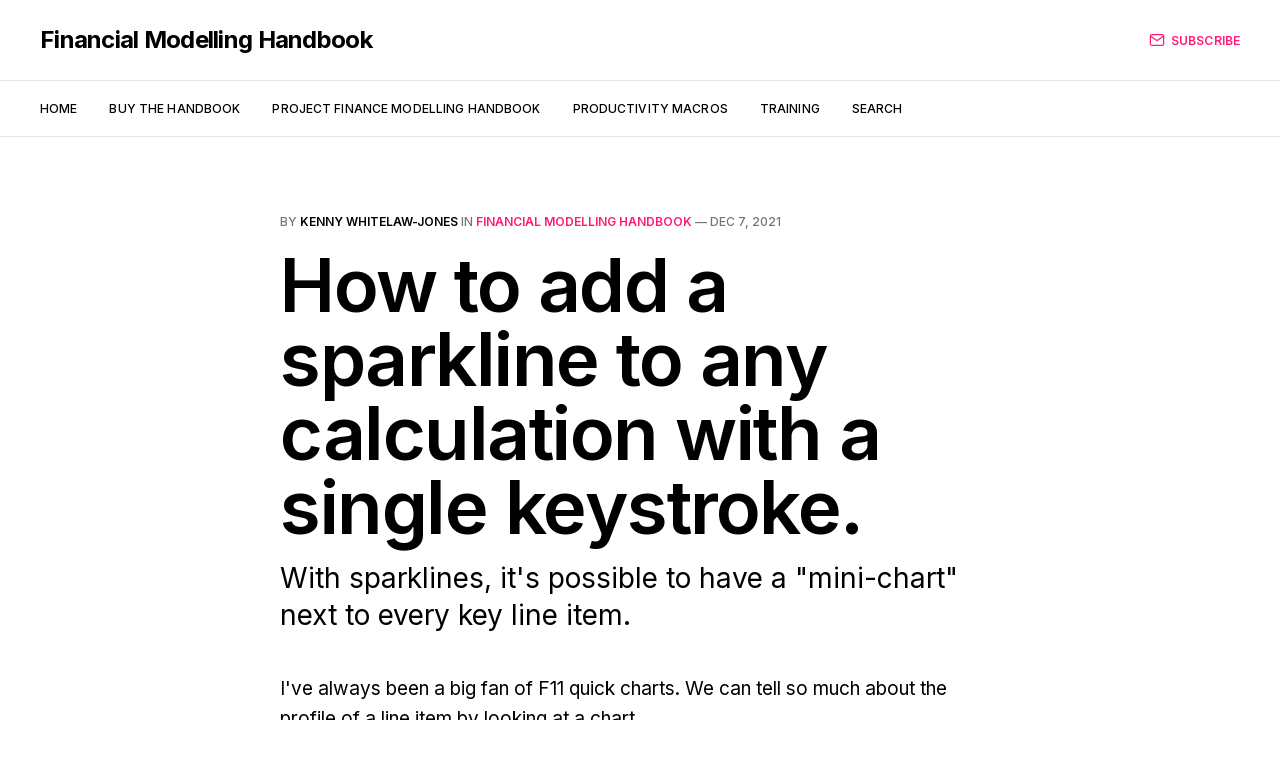

--- FILE ---
content_type: text/html; charset=utf-8
request_url: https://www.financialmodellinghandbook.org/new-keyboard-shortcut-to-add-a-sparkline/
body_size: 5741
content:
<!DOCTYPE html>
<html lang="en">

<head>
    <meta charset="utf-8">
    <meta name="viewport" content="width=device-width, initial-scale=1">
    <title>How to add a sparkline in Excel with a single keystroke</title>
    <link rel="preconnect" href="https://fonts.googleapis.com">
    <link rel="preconnect" href="https://fonts.gstatic.com" crossorigin>
    <link rel="stylesheet" href="https://fonts.googleapis.com/css2?family=Lora:ital,wght@0,400;0,500;0,600;0,700;1,400;1,700&family=Inter:wght@400;500;600;700;800&display=swap">
    <link rel="stylesheet" href="https://www.financialmodellinghandbook.org/assets/built/screen.css?v=e965bee87c">

    <meta name="description" content="The latest addition to the Productivity Pack macros allows you to instantly add a sparkline to an Excel financial model with a single keystroke">
    <link rel="canonical" href="https://www.financialmodellinghandbook.org/new-keyboard-shortcut-to-add-a-sparkline/">
    <meta name="referrer" content="no-referrer-when-downgrade">
    
    <meta property="og:site_name" content="Financial Modelling Handbook">
    <meta property="og:type" content="article">
    <meta property="og:title" content="How to add a sparkline in Excel with a single keystroke">
    <meta property="og:description" content="With sparklines, it&#x27;s possible to have a &quot;mini-chart&quot; next to every key line item.">
    <meta property="og:url" content="https://www.financialmodellinghandbook.org/new-keyboard-shortcut-to-add-a-sparkline/">
    <meta property="og:image" content="https://static.ghost.org/v4.0.0/images/publication-cover.jpg">
    <meta property="article:published_time" content="2021-12-07T08:50:00.000Z">
    <meta property="article:modified_time" content="2023-09-22T20:28:44.000Z">
    <meta property="article:tag" content="Financial Modelling Handbook">
    
    <meta property="article:publisher" content="https://www.facebook.com/ghost">
    <meta name="twitter:card" content="summary_large_image">
    <meta name="twitter:title" content="How to add a sparkline in Excel with a single keystroke">
    <meta name="twitter:description" content="With sparklines, it&#x27;s possible to have a &quot;mini-chart&quot; next to every key line item.">
    <meta name="twitter:url" content="https://www.financialmodellinghandbook.org/new-keyboard-shortcut-to-add-a-sparkline/">
    <meta name="twitter:image" content="https://static.ghost.org/v4.0.0/images/publication-cover.jpg">
    <meta name="twitter:label1" content="Written by">
    <meta name="twitter:data1" content="Kenny Whitelaw-Jones">
    <meta name="twitter:label2" content="Filed under">
    <meta name="twitter:data2" content="Financial Modelling Handbook">
    <meta name="twitter:site" content="@ghost">
    <meta property="og:image:width" content="1200">
    <meta property="og:image:height" content="482">
    
    <script type="application/ld+json">
{
    "@context": "https://schema.org",
    "@type": "Article",
    "publisher": {
        "@type": "Organization",
        "name": "Financial Modelling Handbook",
        "url": "https://www.financialmodellinghandbook.org/",
        "logo": {
            "@type": "ImageObject",
            "url": "https://www.financialmodellinghandbook.org/favicon.ico",
            "width": 48,
            "height": 48
        }
    },
    "author": {
        "@type": "Person",
        "name": "Kenny Whitelaw-Jones",
        "image": {
            "@type": "ImageObject",
            "url": "//www.gravatar.com/avatar/8e6055f40414467fd5b73fe0068746ff?s=250&d=mm&r=x",
            "width": 250,
            "height": 250
        },
        "url": "https://www.financialmodellinghandbook.org/author/kenny/",
        "sameAs": []
    },
    "headline": "How to add a sparkline in Excel with a single keystroke",
    "url": "https://www.financialmodellinghandbook.org/new-keyboard-shortcut-to-add-a-sparkline/",
    "datePublished": "2021-12-07T08:50:00.000Z",
    "dateModified": "2023-09-22T20:28:44.000Z",
    "keywords": "Financial Modelling Handbook",
    "description": "With sparklines, it&#x27;s possible to have a &quot;mini-chart&quot; next to every key line item. ",
    "mainEntityOfPage": "https://www.financialmodellinghandbook.org/new-keyboard-shortcut-to-add-a-sparkline/"
}
    </script>

    <meta name="generator" content="Ghost 6.13">
    <link rel="alternate" type="application/rss+xml" title="Financial Modelling Handbook" href="https://www.financialmodellinghandbook.org/rss/">
    <script defer src="https://cdn.jsdelivr.net/ghost/portal@~2.56/umd/portal.min.js" data-i18n="true" data-ghost="https://www.financialmodellinghandbook.org/" data-key="9b1d067aacf2817e2fbbda0b9b" data-api="https://financial-modelling-handbook.ghost.io/ghost/api/content/" data-locale="en" crossorigin="anonymous"></script><style id="gh-members-styles">.gh-post-upgrade-cta-content,
.gh-post-upgrade-cta {
    display: flex;
    flex-direction: column;
    align-items: center;
    font-family: -apple-system, BlinkMacSystemFont, 'Segoe UI', Roboto, Oxygen, Ubuntu, Cantarell, 'Open Sans', 'Helvetica Neue', sans-serif;
    text-align: center;
    width: 100%;
    color: #ffffff;
    font-size: 16px;
}

.gh-post-upgrade-cta-content {
    border-radius: 8px;
    padding: 40px 4vw;
}

.gh-post-upgrade-cta h2 {
    color: #ffffff;
    font-size: 28px;
    letter-spacing: -0.2px;
    margin: 0;
    padding: 0;
}

.gh-post-upgrade-cta p {
    margin: 20px 0 0;
    padding: 0;
}

.gh-post-upgrade-cta small {
    font-size: 16px;
    letter-spacing: -0.2px;
}

.gh-post-upgrade-cta a {
    color: #ffffff;
    cursor: pointer;
    font-weight: 500;
    box-shadow: none;
    text-decoration: underline;
}

.gh-post-upgrade-cta a:hover {
    color: #ffffff;
    opacity: 0.8;
    box-shadow: none;
    text-decoration: underline;
}

.gh-post-upgrade-cta a.gh-btn {
    display: block;
    background: #ffffff;
    text-decoration: none;
    margin: 28px 0 0;
    padding: 8px 18px;
    border-radius: 4px;
    font-size: 16px;
    font-weight: 600;
}

.gh-post-upgrade-cta a.gh-btn:hover {
    opacity: 0.92;
}</style>
    <script defer src="https://cdn.jsdelivr.net/ghost/sodo-search@~1.8/umd/sodo-search.min.js" data-key="9b1d067aacf2817e2fbbda0b9b" data-styles="https://cdn.jsdelivr.net/ghost/sodo-search@~1.8/umd/main.css" data-sodo-search="https://financial-modelling-handbook.ghost.io/" data-locale="en" crossorigin="anonymous"></script>
    
    <link href="https://www.financialmodellinghandbook.org/webmentions/receive/" rel="webmention">
    <script defer src="/public/cards.min.js?v=e965bee87c"></script>
    <link rel="stylesheet" type="text/css" href="/public/cards.min.css?v=e965bee87c">
    <script defer src="/public/member-attribution.min.js?v=e965bee87c"></script>
    <script defer src="/public/ghost-stats.min.js?v=e965bee87c" data-stringify-payload="false" data-datasource="analytics_events" data-storage="localStorage" data-host="https://www.financialmodellinghandbook.org/.ghost/analytics/api/v1/page_hit"  tb_site_uuid="cddcfd32-a71d-4786-9809-8d326d832f80" tb_post_uuid="c5641e10-1538-45fa-b108-ca0518e43282" tb_post_type="post" tb_member_uuid="undefined" tb_member_status="undefined"></script><style>:root {--ghost-accent-color: #FF1A75;}</style>
    <!-- Global site tag (gtag.js) - Google Analytics -->
<script async src="https://www.googletagmanager.com/gtag/js?id=G-TCT4T9WBZN"></script>
<script>
  window.dataLayer = window.dataLayer || [];
  function gtag(){dataLayer.push(arguments);}
  gtag('js', new Date());

  gtag('config', 'G-TCT4T9WBZN');
</script>
</head>

<body class="post-template tag-financial-modelling-handbook is-head-b--a_n">
    <div class="gh-site">
        <header id="gh-head" class="gh-head gh-outer">
            <div class="gh-head-inner gh-inner">
                <div class="gh-head-brand">
                    <a class="gh-head-logo" href="https://www.financialmodellinghandbook.org">
                            Financial Modelling Handbook
                    </a>
                    <button class="gh-burger"></button>
                </div>

                <nav class="gh-head-menu">
                    <ul class="nav">
    <li class="nav-home"><a href="https://www.financialmodellinghandbook.org/">Home</a></li>
    <li class="nav-buy-the-handbook"><a href="https://buyfinancialmodellinghandbook.org/physical-or-digital/">Buy the Handbook</a></li>
    <li class="nav-project-finance-modelling-handbook"><a href="https://www.financialmodellinghandbook.org/project-finance-modelling-handbook-contents/">Project Finance Modelling Handbook</a></li>
    <li class="nav-productivity-macros"><a href="https://www.financialmodellinghandbook.org/financial-modelling-productivity-pack/">Productivity macros</a></li>
    <li class="nav-training"><a href="https://www.financialmodellinghandbook.org/training/">Training</a></li>
    <li class="nav-search"><a href="#/search">Search</a></li>
</ul>

                </nav>

                <div class="gh-head-actions">
                        <a class="gh-head-btn" href="#/portal/signup" data-portal="signup">
                            <svg width="20" height="20" viewBox="0 0 20 20" fill="none" stroke="currentColor" xmlns="http://www.w3.org/2000/svg">
    <path d="M3.33332 3.33334H16.6667C17.5833 3.33334 18.3333 4.08334 18.3333 5.00001V15C18.3333 15.9167 17.5833 16.6667 16.6667 16.6667H3.33332C2.41666 16.6667 1.66666 15.9167 1.66666 15V5.00001C1.66666 4.08334 2.41666 3.33334 3.33332 3.33334Z" stroke-width="1.5" stroke-linecap="round" stroke-linejoin="round"/>
    <path d="M18.3333 5L9.99999 10.8333L1.66666 5" stroke-width="1.5" stroke-linecap="round" stroke-linejoin="round"/>
</svg>                            Subscribe
                        </a>
                </div>
            </div>
        </header>

        

<main id="gh-main" class="gh-main">
    <article class="gh-article post tag-financial-modelling-handbook no-image">
        <header class="gh-article-header gh-canvas">
                <span class="gh-article-meta">
                    By <a href="/author/kenny/">Kenny Whitelaw-Jones</a>
                        in
                        <a class="gh-article-tag" href="https://www.financialmodellinghandbook.org/tag/financial-modelling-handbook/">Financial Modelling Handbook</a>
                    —
                    <time datetime="2021-12-07">Dec 7, 2021</time>
                </span>

            <h1 class="gh-article-title">How to add a sparkline to any calculation with a single keystroke.</h1>

                <p class="gh-article-excerpt">With sparklines, it&#x27;s possible to have a &quot;mini-chart&quot; next to every key line item. </p>

        </header>

        <div class="gh-content gh-canvas">
            <p>I've always been a big fan of F11 quick charts. We can tell so much about the profile of a line item by looking at a chart. </p><p>Sparklines allow us to go one step further with this and put a small chart within a cell. It would be easy to overdo this and have sparklines everywhere. We need therefore to decide:</p><ul><li>Which line items will have a sparkline and where in the line will we put it?</li><li>How will we format the sparkline?</li></ul><h2 id="where-to-put-the-sparkline">Where to put the sparkline</h2><p>Sparklines are useful, but add too many and you'll end up with a lot of clutter in your model. We've taken the approach of online adding a sparkline for key calculations. </p><p>We only ever need a sparkline for time series calculations. By definition, the constants column is empty for every time series calculation. This gives a useful place to put a sparkline. </p><p>We're keeping the formatting of the sparkline quite subtle; it's present and visible but not competing for attention. </p><figure class="kg-card kg-image-card kg-width-wide"><img src="https://www.financialmodellinghandbook.org/content/images/2022/03/1-8.png" class="kg-image" alt loading="lazy" width="1732" height="1076" srcset="https://www.financialmodellinghandbook.org/content/images/size/w600/2022/03/1-8.png 600w, https://www.financialmodellinghandbook.org/content/images/size/w1000/2022/03/1-8.png 1000w, https://www.financialmodellinghandbook.org/content/images/size/w1600/2022/03/1-8.png 1600w, https://www.financialmodellinghandbook.org/content/images/2022/03/1-8.png 1732w" sizes="(min-width: 1200px) 1200px"></figure><h2></h2><h2 id="how-to-add-a-sparkline">How to add a sparkline </h2><p>Select the constants column at the bottom of a calculation block, in the row where you have your time-series calculation. To add the sparkline:</p><div class="kg-card kg-callout-card kg-callout-card-red"><div class="kg-callout-text">Ctrl+shift+s</div></div><p>(Note: the sparklines feature is only available in version 18o of the Productivity pack and later. <a href="https://www.financialmodellinghandbook.org/financial-modelling-productivity-pack/">Download the latest version of the Productivity Pack</a>)</p><h2 id="how-to-change-the-format-and-range-for-the-sparkline">How to change the format and range for the sparkline</h2><p>Unhide the macros:</p><div class="kg-card kg-callout-card kg-callout-card-red"><div class="kg-callout-text">Ctrl+shift+7</div></div><p>Under the "Misc" tab you'll find inputs for:</p><ul><li>Sparkline colour</li><li>Sparkline line weight</li><li>Start &amp; end columns for the sparkline. This allows you to specify a range for the sparkline that's different from the full time-series range of the model. </li></ul><figure class="kg-card kg-image-card"><img src="https://www.financialmodellinghandbook.org/content/images/2022/11/1-17.jpg" class="kg-image" alt loading="lazy" width="1352" height="502" srcset="https://www.financialmodellinghandbook.org/content/images/size/w600/2022/11/1-17.jpg 600w, https://www.financialmodellinghandbook.org/content/images/size/w1000/2022/11/1-17.jpg 1000w, https://www.financialmodellinghandbook.org/content/images/2022/11/1-17.jpg 1352w" sizes="(min-width: 720px) 720px"></figure><p>Hit Ctrl+shift+7 to rehide the macros once you've updated the setting. </p><figure class="kg-card kg-image-card"><a href="https://buyfinancialmodellinghandbook.org/?add-to-cart=380&quantity=1&ref=financialmodellinghandbook.org"><img src="https://www.financialmodellinghandbook.org/content/images/2023/09/FinancialModellingHandbookHero--3--92.png" class="kg-image" alt loading="lazy" width="1920" height="1080" srcset="https://www.financialmodellinghandbook.org/content/images/size/w600/2023/09/FinancialModellingHandbookHero--3--92.png 600w, https://www.financialmodellinghandbook.org/content/images/size/w1000/2023/09/FinancialModellingHandbookHero--3--92.png 1000w, https://www.financialmodellinghandbook.org/content/images/size/w1600/2023/09/FinancialModellingHandbookHero--3--92.png 1600w, https://www.financialmodellinghandbook.org/content/images/2023/09/FinancialModellingHandbookHero--3--92.png 1920w" sizes="(min-width: 720px) 720px"></a></figure>
            <h2><span id="cove-count"></span> Comments</h2>

  <p>Sign in or become a Financial Modelling Handbook member to join the conversation.<br>
  Just enter your email below to get a log in link.</p>
  <form data-members-form="signin" id="cove-login">
    <input class="cove-input" data-members-email type="email" required="true" placeholder="your@email.com" />
    <button type="submit" class="cove-button">
      <span class="button-text">Send a log in link</span>
      <span class="button-spinner" style="display:none"><svg xmlns="http://www.w3.org/2000/svg" width="32" height="32" viewBox="0 0 100 100" preserveAspectRatio="xMidYMid" display="block"><circle cx="50" cy="50" fill="none" stroke="#fff" stroke-width="12" r="39" stroke-dasharray="183.7831702350029 63.261056745000964" transform="rotate(197.992 50 50)"><animateTransform attributeName="transform" type="rotate" repeatCount="indefinite" dur="1s" values="0 50 50;360 50 50" keyTimes="0;1"/></circle></svg></span>
    </button>
    <span class="signin-success" style="display:none">Great! Please check your inbox (or spam folder) for a log in link.</span>
    <span class="signin-error" style="display:none">Something didn't work. Please try again.</span>
  </form>

<div id="cove"></div>


<script>
const Cove = {
  contentId: "6232112a83378f003d145b00",
  memberId: "",
  memberEmail: "",
  memberName: ""
}
</script>
        </div>



            <footer class="gh-article-footer gh-canvas">
                <nav class="gh-navigation">
                    <div class="gh-navigation-previous">
                            <a class="gh-navigation-link" href="/using-grouping-to-see-the-big-picture/">
                                <span class="gh-navigation-label"><svg xmlns="http://www.w3.org/2000/svg" width="24" height="24" viewBox="0 0 24 24" fill="none" stroke="currentColor" stroke-width="2" stroke-linecap="round" stroke-linejoin="round">
    <line x1="19" y1="12" x2="5" y2="12"></line>
    <polyline points="12 19 5 12 12 5"></polyline>
</svg> Previous guide</span>
                                <h4 class="gh-navigation-title">Using grouping to see the big picture</h4>
                            </a>
                    </div>

                    <div class="gh-navigation-middle"></div>

                    <div class="gh-navigation-next">
                            <a class="gh-navigation-link" href="/we-are-ready-to-start-building-our-model/">
                                <span class="gh-navigation-label">Next guide <svg xmlns="http://www.w3.org/2000/svg" width="24" height="24" viewBox="0 0 24 24" fill="none" stroke="currentColor" stroke-width="2" stroke-linecap="round" stroke-linejoin="round">
    <line x1="5" y1="12" x2="19" y2="12"></line>
    <polyline points="12 5 19 12 12 19"></polyline>
</svg></span>
                                <h4 class="gh-navigation-title">Part 4: We&#x27;re ready to start building a model</h4>
                            </a>
                    </div>
                </nav>
            </footer>
    </article>
</main>





            <div class="gh-subscribe">
                <div class="gh-outer">
                    <section class="gh-subscribe-inner">
                            <h3 class="gh-subscribe-title">Subscribe to Financial Modelling Handbook</h3>

                            <div class="gh-subscribe-description">Don’t miss out on the latest financial modelling guides. Sign up now to get access to the library of members-only guides.</div>

                            <a class="gh-subscribe-input" href="#/portal/signup" data-portal="signup">
                                <div class="gh-subscribe-input-text">
                                    <svg width="20" height="20" viewBox="0 0 20 20" fill="none" stroke="currentColor" xmlns="http://www.w3.org/2000/svg">
    <path d="M3.33332 3.33334H16.6667C17.5833 3.33334 18.3333 4.08334 18.3333 5.00001V15C18.3333 15.9167 17.5833 16.6667 16.6667 16.6667H3.33332C2.41666 16.6667 1.66666 15.9167 1.66666 15V5.00001C1.66666 4.08334 2.41666 3.33334 3.33332 3.33334Z" stroke-width="1.5" stroke-linecap="round" stroke-linejoin="round"/>
    <path d="M18.3333 5L9.99999 10.8333L1.66666 5" stroke-width="1.5" stroke-linecap="round" stroke-linejoin="round"/>
</svg>                                    jamie@example.com
                                </div>
                                <div class="gh-subscribe-input-btn">Subscribe</div>
                            </a>
                    </section>
                </div>
            </div>

        <footer class="gh-foot gh-outer">
            <div class="gh-foot-inner gh-inner">
                <div class="gh-copyright">
                    Financial Modelling Handbook © 2026
                </div>

                <nav class="gh-foot-menu">
                    
                </nav>

                <div class="gh-powered-by">
                    <a href="https://ghost.org/" target="_blank" rel="noopener">Powered by Ghost</a>
                </div>
            </div>
        </footer>
    </div>

        <div class="pswp" tabindex="-1" role="dialog" aria-hidden="true">
    <div class="pswp__bg"></div>

    <div class="pswp__scroll-wrap">
        <div class="pswp__container">
            <div class="pswp__item"></div>
            <div class="pswp__item"></div>
            <div class="pswp__item"></div>
        </div>

        <div class="pswp__ui pswp__ui--hidden">
            <div class="pswp__top-bar">
                <div class="pswp__counter"></div>

                <button class="pswp__button pswp__button--close" title="Close (Esc)"></button>
                <button class="pswp__button pswp__button--share" title="Share"></button>
                <button class="pswp__button pswp__button--fs" title="Toggle fullscreen"></button>
                <button class="pswp__button pswp__button--zoom" title="Zoom in/out"></button>

                <div class="pswp__preloader">
                    <div class="pswp__preloader__icn">
                        <div class="pswp__preloader__cut">
                            <div class="pswp__preloader__donut"></div>
                        </div>
                    </div>
                </div>
            </div>

            <div class="pswp__share-modal pswp__share-modal--hidden pswp__single-tap">
                <div class="pswp__share-tooltip"></div>
            </div>

            <button class="pswp__button pswp__button--arrow--left" title="Previous (arrow left)"></button>
            <button class="pswp__button pswp__button--arrow--right" title="Next (arrow right)"></button>

            <div class="pswp__caption">
                <div class="pswp__caption__center"></div>
            </div>
        </div>
    </div>
</div>
    <script src="https://www.financialmodellinghandbook.org/assets/built/main.min.js?v=e965bee87c"></script>

    <script src="https://cdn.cove.chat/comments.js" data-cove-id="e54a99ec193ee869f52084e1d6c435be" async></script>

    
</body>

</html>
